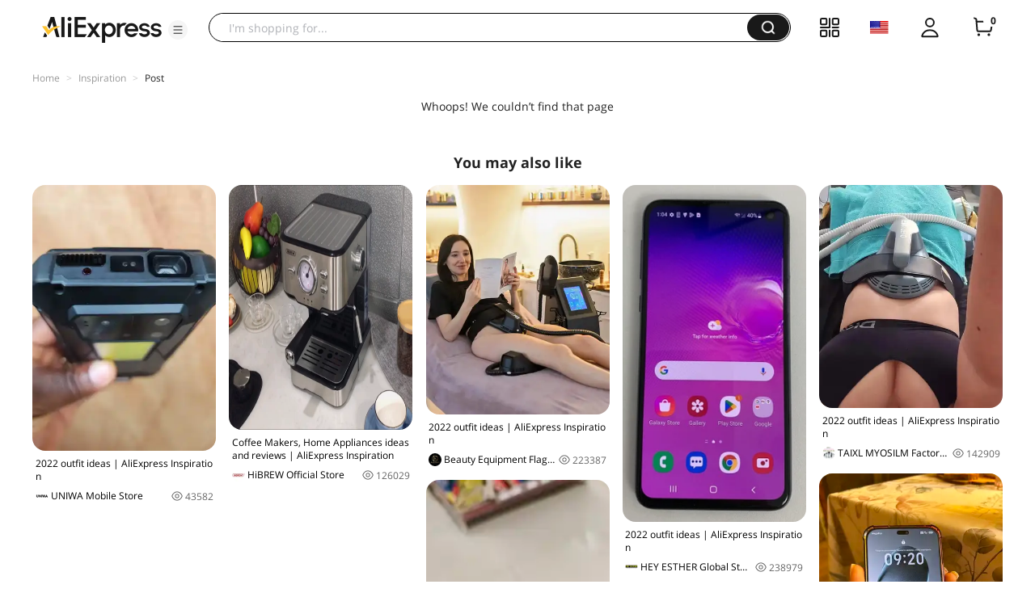

--- FILE ---
content_type: application/javascript
request_url: https://aplus.aliexpress.com/eg.js?t=1765268695719
body_size: 75
content:
window.goldlog=(window.goldlog||{});goldlog.Etag="2sq+IcHiSlUCAQMTeIP8/tQU";goldlog.stag=2;